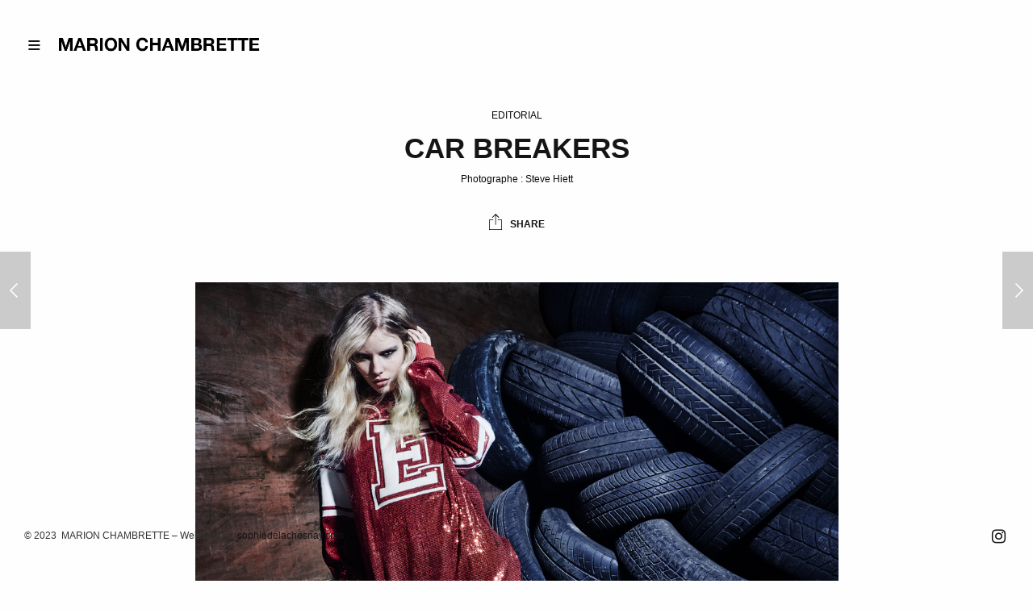

--- FILE ---
content_type: text/html; charset=UTF-8
request_url: https://marionchambrette.com/album/car-breakers-by-steve-hiett/
body_size: 10154
content:
<!doctype html>
<html lang="fr-FR" class="")>
<head>
	<meta charset="UTF-8">
	<meta name="viewport" content="width=device-width, initial-scale=1, maximum-scale=1, viewport-fit=cover">
	<link rel="profile" href="http://gmpg.org/xfn/11">
	<link rel="pingback" href="https://marionchambrette.com/xmlrpc.php">
	<meta name='robots' content='noindex, follow' />
	<style>img:is([sizes="auto" i], [sizes^="auto," i]) { contain-intrinsic-size: 3000px 1500px }</style>
	
	<!-- This site is optimized with the Yoast SEO plugin v26.8 - https://yoast.com/product/yoast-seo-wordpress/ -->
	<title>Car Breakers - MARION CHAMBRETTE</title>
	<meta property="og:locale" content="fr_FR" />
	<meta property="og:type" content="article" />
	<meta property="og:title" content="Car Breakers - MARION CHAMBRETTE" />
	<meta property="og:description" content="Photographe : Steve Hiett" />
	<meta property="og:url" content="https://marionchambrette.com/album/car-breakers-by-steve-hiett/" />
	<meta property="og:site_name" content="MARION CHAMBRETTE" />
	<meta property="article:modified_time" content="2023-04-17T10:17:12+00:00" />
	<meta property="og:image" content="https://marionchambrette.com/wp-content/uploads/2017/08/TOP_PIC_3.jpg" />
	<meta property="og:image:width" content="676" />
	<meta property="og:image:height" content="885" />
	<meta property="og:image:type" content="image/jpeg" />
	<meta name="twitter:card" content="summary_large_image" />
	<script type="application/ld+json" class="yoast-schema-graph">{"@context":"https://schema.org","@graph":[{"@type":"WebPage","@id":"https://marionchambrette.com/album/car-breakers-by-steve-hiett/","url":"https://marionchambrette.com/album/car-breakers-by-steve-hiett/","name":"Car Breakers - MARION CHAMBRETTE","isPartOf":{"@id":"https://marionchambrette.com/#website"},"primaryImageOfPage":{"@id":"https://marionchambrette.com/album/car-breakers-by-steve-hiett/#primaryimage"},"image":{"@id":"https://marionchambrette.com/album/car-breakers-by-steve-hiett/#primaryimage"},"thumbnailUrl":"https://marionchambrette.com/wp-content/uploads/2017/08/TOP_PIC_3.jpg","datePublished":"2017-08-26T09:31:46+00:00","dateModified":"2023-04-17T10:17:12+00:00","breadcrumb":{"@id":"https://marionchambrette.com/album/car-breakers-by-steve-hiett/#breadcrumb"},"inLanguage":"fr-FR","potentialAction":[{"@type":"ReadAction","target":["https://marionchambrette.com/album/car-breakers-by-steve-hiett/"]}]},{"@type":"ImageObject","inLanguage":"fr-FR","@id":"https://marionchambrette.com/album/car-breakers-by-steve-hiett/#primaryimage","url":"https://marionchambrette.com/wp-content/uploads/2017/08/TOP_PIC_3.jpg","contentUrl":"https://marionchambrette.com/wp-content/uploads/2017/08/TOP_PIC_3.jpg","width":676,"height":885,"caption":"OLYMPUS DIGITAL CAMERA"},{"@type":"BreadcrumbList","@id":"https://marionchambrette.com/album/car-breakers-by-steve-hiett/#breadcrumb","itemListElement":[{"@type":"ListItem","position":1,"name":"Accueil","item":"https://marionchambrette.com/collection/home/"},{"@type":"ListItem","position":2,"name":"Car Breakers"}]},{"@type":"WebSite","@id":"https://marionchambrette.com/#website","url":"https://marionchambrette.com/","name":"MARION CHAMBRETTE","description":"","publisher":{"@id":"https://marionchambrette.com/#/schema/person/63096134cac6192f32b6af952f1d3456"},"potentialAction":[{"@type":"SearchAction","target":{"@type":"EntryPoint","urlTemplate":"https://marionchambrette.com/?s={search_term_string}"},"query-input":{"@type":"PropertyValueSpecification","valueRequired":true,"valueName":"search_term_string"}}],"inLanguage":"fr-FR"},{"@type":["Person","Organization"],"@id":"https://marionchambrette.com/#/schema/person/63096134cac6192f32b6af952f1d3456","name":"Marion Chambrette","logo":{"@id":"https://marionchambrette.com/#/schema/person/image/"},"sameAs":["https://www.instagram.com/marionchambrette_styliste/"]}]}</script>
	<!-- / Yoast SEO plugin. -->


<link rel="alternate" type="application/rss+xml" title="MARION CHAMBRETTE &raquo; Flux" href="https://marionchambrette.com/feed/" />
<link rel="alternate" type="application/rss+xml" title="MARION CHAMBRETTE &raquo; Flux des commentaires" href="https://marionchambrette.com/comments/feed/" />
<script type="text/javascript">
/* <![CDATA[ */
window._wpemojiSettings = {"baseUrl":"https:\/\/s.w.org\/images\/core\/emoji\/16.0.1\/72x72\/","ext":".png","svgUrl":"https:\/\/s.w.org\/images\/core\/emoji\/16.0.1\/svg\/","svgExt":".svg","source":{"concatemoji":"https:\/\/marionchambrette.com\/wp-includes\/js\/wp-emoji-release.min.js?ver=6.8.3"}};
/*! This file is auto-generated */
!function(s,n){var o,i,e;function c(e){try{var t={supportTests:e,timestamp:(new Date).valueOf()};sessionStorage.setItem(o,JSON.stringify(t))}catch(e){}}function p(e,t,n){e.clearRect(0,0,e.canvas.width,e.canvas.height),e.fillText(t,0,0);var t=new Uint32Array(e.getImageData(0,0,e.canvas.width,e.canvas.height).data),a=(e.clearRect(0,0,e.canvas.width,e.canvas.height),e.fillText(n,0,0),new Uint32Array(e.getImageData(0,0,e.canvas.width,e.canvas.height).data));return t.every(function(e,t){return e===a[t]})}function u(e,t){e.clearRect(0,0,e.canvas.width,e.canvas.height),e.fillText(t,0,0);for(var n=e.getImageData(16,16,1,1),a=0;a<n.data.length;a++)if(0!==n.data[a])return!1;return!0}function f(e,t,n,a){switch(t){case"flag":return n(e,"\ud83c\udff3\ufe0f\u200d\u26a7\ufe0f","\ud83c\udff3\ufe0f\u200b\u26a7\ufe0f")?!1:!n(e,"\ud83c\udde8\ud83c\uddf6","\ud83c\udde8\u200b\ud83c\uddf6")&&!n(e,"\ud83c\udff4\udb40\udc67\udb40\udc62\udb40\udc65\udb40\udc6e\udb40\udc67\udb40\udc7f","\ud83c\udff4\u200b\udb40\udc67\u200b\udb40\udc62\u200b\udb40\udc65\u200b\udb40\udc6e\u200b\udb40\udc67\u200b\udb40\udc7f");case"emoji":return!a(e,"\ud83e\udedf")}return!1}function g(e,t,n,a){var r="undefined"!=typeof WorkerGlobalScope&&self instanceof WorkerGlobalScope?new OffscreenCanvas(300,150):s.createElement("canvas"),o=r.getContext("2d",{willReadFrequently:!0}),i=(o.textBaseline="top",o.font="600 32px Arial",{});return e.forEach(function(e){i[e]=t(o,e,n,a)}),i}function t(e){var t=s.createElement("script");t.src=e,t.defer=!0,s.head.appendChild(t)}"undefined"!=typeof Promise&&(o="wpEmojiSettingsSupports",i=["flag","emoji"],n.supports={everything:!0,everythingExceptFlag:!0},e=new Promise(function(e){s.addEventListener("DOMContentLoaded",e,{once:!0})}),new Promise(function(t){var n=function(){try{var e=JSON.parse(sessionStorage.getItem(o));if("object"==typeof e&&"number"==typeof e.timestamp&&(new Date).valueOf()<e.timestamp+604800&&"object"==typeof e.supportTests)return e.supportTests}catch(e){}return null}();if(!n){if("undefined"!=typeof Worker&&"undefined"!=typeof OffscreenCanvas&&"undefined"!=typeof URL&&URL.createObjectURL&&"undefined"!=typeof Blob)try{var e="postMessage("+g.toString()+"("+[JSON.stringify(i),f.toString(),p.toString(),u.toString()].join(",")+"));",a=new Blob([e],{type:"text/javascript"}),r=new Worker(URL.createObjectURL(a),{name:"wpTestEmojiSupports"});return void(r.onmessage=function(e){c(n=e.data),r.terminate(),t(n)})}catch(e){}c(n=g(i,f,p,u))}t(n)}).then(function(e){for(var t in e)n.supports[t]=e[t],n.supports.everything=n.supports.everything&&n.supports[t],"flag"!==t&&(n.supports.everythingExceptFlag=n.supports.everythingExceptFlag&&n.supports[t]);n.supports.everythingExceptFlag=n.supports.everythingExceptFlag&&!n.supports.flag,n.DOMReady=!1,n.readyCallback=function(){n.DOMReady=!0}}).then(function(){return e}).then(function(){var e;n.supports.everything||(n.readyCallback(),(e=n.source||{}).concatemoji?t(e.concatemoji):e.wpemoji&&e.twemoji&&(t(e.twemoji),t(e.wpemoji)))}))}((window,document),window._wpemojiSettings);
/* ]]> */
</script>
<style id='wp-emoji-styles-inline-css' type='text/css'>

	img.wp-smiley, img.emoji {
		display: inline !important;
		border: none !important;
		box-shadow: none !important;
		height: 1em !important;
		width: 1em !important;
		margin: 0 0.07em !important;
		vertical-align: -0.1em !important;
		background: none !important;
		padding: 0 !important;
	}
</style>
<link rel='stylesheet' id='wp-block-library-css' href='https://marionchambrette.com/wp-includes/css/dist/block-library/style.min.css?ver=6.8.3' type='text/css' media='all' />
<style id='classic-theme-styles-inline-css' type='text/css'>
/*! This file is auto-generated */
.wp-block-button__link{color:#fff;background-color:#32373c;border-radius:9999px;box-shadow:none;text-decoration:none;padding:calc(.667em + 2px) calc(1.333em + 2px);font-size:1.125em}.wp-block-file__button{background:#32373c;color:#fff;text-decoration:none}
</style>
<style id='global-styles-inline-css' type='text/css'>
:root{--wp--preset--aspect-ratio--square: 1;--wp--preset--aspect-ratio--4-3: 4/3;--wp--preset--aspect-ratio--3-4: 3/4;--wp--preset--aspect-ratio--3-2: 3/2;--wp--preset--aspect-ratio--2-3: 2/3;--wp--preset--aspect-ratio--16-9: 16/9;--wp--preset--aspect-ratio--9-16: 9/16;--wp--preset--color--black: #000000;--wp--preset--color--cyan-bluish-gray: #abb8c3;--wp--preset--color--white: #ffffff;--wp--preset--color--pale-pink: #f78da7;--wp--preset--color--vivid-red: #cf2e2e;--wp--preset--color--luminous-vivid-orange: #ff6900;--wp--preset--color--luminous-vivid-amber: #fcb900;--wp--preset--color--light-green-cyan: #7bdcb5;--wp--preset--color--vivid-green-cyan: #00d084;--wp--preset--color--pale-cyan-blue: #8ed1fc;--wp--preset--color--vivid-cyan-blue: #0693e3;--wp--preset--color--vivid-purple: #9b51e0;--wp--preset--color--thb-accent: #fcf56a;--wp--preset--gradient--vivid-cyan-blue-to-vivid-purple: linear-gradient(135deg,rgba(6,147,227,1) 0%,rgb(155,81,224) 100%);--wp--preset--gradient--light-green-cyan-to-vivid-green-cyan: linear-gradient(135deg,rgb(122,220,180) 0%,rgb(0,208,130) 100%);--wp--preset--gradient--luminous-vivid-amber-to-luminous-vivid-orange: linear-gradient(135deg,rgba(252,185,0,1) 0%,rgba(255,105,0,1) 100%);--wp--preset--gradient--luminous-vivid-orange-to-vivid-red: linear-gradient(135deg,rgba(255,105,0,1) 0%,rgb(207,46,46) 100%);--wp--preset--gradient--very-light-gray-to-cyan-bluish-gray: linear-gradient(135deg,rgb(238,238,238) 0%,rgb(169,184,195) 100%);--wp--preset--gradient--cool-to-warm-spectrum: linear-gradient(135deg,rgb(74,234,220) 0%,rgb(151,120,209) 20%,rgb(207,42,186) 40%,rgb(238,44,130) 60%,rgb(251,105,98) 80%,rgb(254,248,76) 100%);--wp--preset--gradient--blush-light-purple: linear-gradient(135deg,rgb(255,206,236) 0%,rgb(152,150,240) 100%);--wp--preset--gradient--blush-bordeaux: linear-gradient(135deg,rgb(254,205,165) 0%,rgb(254,45,45) 50%,rgb(107,0,62) 100%);--wp--preset--gradient--luminous-dusk: linear-gradient(135deg,rgb(255,203,112) 0%,rgb(199,81,192) 50%,rgb(65,88,208) 100%);--wp--preset--gradient--pale-ocean: linear-gradient(135deg,rgb(255,245,203) 0%,rgb(182,227,212) 50%,rgb(51,167,181) 100%);--wp--preset--gradient--electric-grass: linear-gradient(135deg,rgb(202,248,128) 0%,rgb(113,206,126) 100%);--wp--preset--gradient--midnight: linear-gradient(135deg,rgb(2,3,129) 0%,rgb(40,116,252) 100%);--wp--preset--font-size--small: 13px;--wp--preset--font-size--medium: 20px;--wp--preset--font-size--large: 36px;--wp--preset--font-size--x-large: 42px;--wp--preset--spacing--20: 0.44rem;--wp--preset--spacing--30: 0.67rem;--wp--preset--spacing--40: 1rem;--wp--preset--spacing--50: 1.5rem;--wp--preset--spacing--60: 2.25rem;--wp--preset--spacing--70: 3.38rem;--wp--preset--spacing--80: 5.06rem;--wp--preset--shadow--natural: 6px 6px 9px rgba(0, 0, 0, 0.2);--wp--preset--shadow--deep: 12px 12px 50px rgba(0, 0, 0, 0.4);--wp--preset--shadow--sharp: 6px 6px 0px rgba(0, 0, 0, 0.2);--wp--preset--shadow--outlined: 6px 6px 0px -3px rgba(255, 255, 255, 1), 6px 6px rgba(0, 0, 0, 1);--wp--preset--shadow--crisp: 6px 6px 0px rgba(0, 0, 0, 1);}:where(.is-layout-flex){gap: 0.5em;}:where(.is-layout-grid){gap: 0.5em;}body .is-layout-flex{display: flex;}.is-layout-flex{flex-wrap: wrap;align-items: center;}.is-layout-flex > :is(*, div){margin: 0;}body .is-layout-grid{display: grid;}.is-layout-grid > :is(*, div){margin: 0;}:where(.wp-block-columns.is-layout-flex){gap: 2em;}:where(.wp-block-columns.is-layout-grid){gap: 2em;}:where(.wp-block-post-template.is-layout-flex){gap: 1.25em;}:where(.wp-block-post-template.is-layout-grid){gap: 1.25em;}.has-black-color{color: var(--wp--preset--color--black) !important;}.has-cyan-bluish-gray-color{color: var(--wp--preset--color--cyan-bluish-gray) !important;}.has-white-color{color: var(--wp--preset--color--white) !important;}.has-pale-pink-color{color: var(--wp--preset--color--pale-pink) !important;}.has-vivid-red-color{color: var(--wp--preset--color--vivid-red) !important;}.has-luminous-vivid-orange-color{color: var(--wp--preset--color--luminous-vivid-orange) !important;}.has-luminous-vivid-amber-color{color: var(--wp--preset--color--luminous-vivid-amber) !important;}.has-light-green-cyan-color{color: var(--wp--preset--color--light-green-cyan) !important;}.has-vivid-green-cyan-color{color: var(--wp--preset--color--vivid-green-cyan) !important;}.has-pale-cyan-blue-color{color: var(--wp--preset--color--pale-cyan-blue) !important;}.has-vivid-cyan-blue-color{color: var(--wp--preset--color--vivid-cyan-blue) !important;}.has-vivid-purple-color{color: var(--wp--preset--color--vivid-purple) !important;}.has-black-background-color{background-color: var(--wp--preset--color--black) !important;}.has-cyan-bluish-gray-background-color{background-color: var(--wp--preset--color--cyan-bluish-gray) !important;}.has-white-background-color{background-color: var(--wp--preset--color--white) !important;}.has-pale-pink-background-color{background-color: var(--wp--preset--color--pale-pink) !important;}.has-vivid-red-background-color{background-color: var(--wp--preset--color--vivid-red) !important;}.has-luminous-vivid-orange-background-color{background-color: var(--wp--preset--color--luminous-vivid-orange) !important;}.has-luminous-vivid-amber-background-color{background-color: var(--wp--preset--color--luminous-vivid-amber) !important;}.has-light-green-cyan-background-color{background-color: var(--wp--preset--color--light-green-cyan) !important;}.has-vivid-green-cyan-background-color{background-color: var(--wp--preset--color--vivid-green-cyan) !important;}.has-pale-cyan-blue-background-color{background-color: var(--wp--preset--color--pale-cyan-blue) !important;}.has-vivid-cyan-blue-background-color{background-color: var(--wp--preset--color--vivid-cyan-blue) !important;}.has-vivid-purple-background-color{background-color: var(--wp--preset--color--vivid-purple) !important;}.has-black-border-color{border-color: var(--wp--preset--color--black) !important;}.has-cyan-bluish-gray-border-color{border-color: var(--wp--preset--color--cyan-bluish-gray) !important;}.has-white-border-color{border-color: var(--wp--preset--color--white) !important;}.has-pale-pink-border-color{border-color: var(--wp--preset--color--pale-pink) !important;}.has-vivid-red-border-color{border-color: var(--wp--preset--color--vivid-red) !important;}.has-luminous-vivid-orange-border-color{border-color: var(--wp--preset--color--luminous-vivid-orange) !important;}.has-luminous-vivid-amber-border-color{border-color: var(--wp--preset--color--luminous-vivid-amber) !important;}.has-light-green-cyan-border-color{border-color: var(--wp--preset--color--light-green-cyan) !important;}.has-vivid-green-cyan-border-color{border-color: var(--wp--preset--color--vivid-green-cyan) !important;}.has-pale-cyan-blue-border-color{border-color: var(--wp--preset--color--pale-cyan-blue) !important;}.has-vivid-cyan-blue-border-color{border-color: var(--wp--preset--color--vivid-cyan-blue) !important;}.has-vivid-purple-border-color{border-color: var(--wp--preset--color--vivid-purple) !important;}.has-vivid-cyan-blue-to-vivid-purple-gradient-background{background: var(--wp--preset--gradient--vivid-cyan-blue-to-vivid-purple) !important;}.has-light-green-cyan-to-vivid-green-cyan-gradient-background{background: var(--wp--preset--gradient--light-green-cyan-to-vivid-green-cyan) !important;}.has-luminous-vivid-amber-to-luminous-vivid-orange-gradient-background{background: var(--wp--preset--gradient--luminous-vivid-amber-to-luminous-vivid-orange) !important;}.has-luminous-vivid-orange-to-vivid-red-gradient-background{background: var(--wp--preset--gradient--luminous-vivid-orange-to-vivid-red) !important;}.has-very-light-gray-to-cyan-bluish-gray-gradient-background{background: var(--wp--preset--gradient--very-light-gray-to-cyan-bluish-gray) !important;}.has-cool-to-warm-spectrum-gradient-background{background: var(--wp--preset--gradient--cool-to-warm-spectrum) !important;}.has-blush-light-purple-gradient-background{background: var(--wp--preset--gradient--blush-light-purple) !important;}.has-blush-bordeaux-gradient-background{background: var(--wp--preset--gradient--blush-bordeaux) !important;}.has-luminous-dusk-gradient-background{background: var(--wp--preset--gradient--luminous-dusk) !important;}.has-pale-ocean-gradient-background{background: var(--wp--preset--gradient--pale-ocean) !important;}.has-electric-grass-gradient-background{background: var(--wp--preset--gradient--electric-grass) !important;}.has-midnight-gradient-background{background: var(--wp--preset--gradient--midnight) !important;}.has-small-font-size{font-size: var(--wp--preset--font-size--small) !important;}.has-medium-font-size{font-size: var(--wp--preset--font-size--medium) !important;}.has-large-font-size{font-size: var(--wp--preset--font-size--large) !important;}.has-x-large-font-size{font-size: var(--wp--preset--font-size--x-large) !important;}
:where(.wp-block-post-template.is-layout-flex){gap: 1.25em;}:where(.wp-block-post-template.is-layout-grid){gap: 1.25em;}
:where(.wp-block-columns.is-layout-flex){gap: 2em;}:where(.wp-block-columns.is-layout-grid){gap: 2em;}
:root :where(.wp-block-pullquote){font-size: 1.5em;line-height: 1.6;}
</style>
<link rel='stylesheet' id='thb-fa-css' href='https://marionchambrette.com/wp-content/themes/twofold-wp/assets/css/font-awesome.min.css?ver=4.7.0' type='text/css' media='all' />
<link rel='stylesheet' id='thb-app-css' href='https://marionchambrette.com/wp-content/themes/twofold-wp/assets/css/app.css?ver=3.8.1' type='text/css' media='all' />
<style id='thb-app-inline-css' type='text/css'>
body {font-family:Helvetica, 'BlinkMacSystemFont', -apple-system, 'Roboto', 'Lucida Sans';}.titlefont, h1, h2, h3, h4, h5, h6, blockquote, .post .post-meta, .tag-link, .photo .album_no, .photo .inside, .navigation-menu, .btn, #comments ol.commentlist .comment .comment-meta, #comments ol.commentlist .comment .vcard, #comments ol.commentlist .comment .reply, .swiper-container.swiper-container-vertical > .swiper-pagination .swiper-pagination-bullet em, .selectric, .selectric-items, .pagination, #multiscroll-nav a em, .price, .shop_attributes tr th, #side-cart ul li .list_content h5+div, .shop_table thead tr th, .shop_table tbody tr th, .shop_table tfoot th, .woocommerce-checkout-payment label, .thb_shop_bar, label, .woocommerce-MyAccount-navigation ul li a,.add_to_cart_button, .woocommerce-tabs .tabs, .thb-full-menu {font-family:Helvetica, 'BlinkMacSystemFont', -apple-system, 'Roboto', 'Lucida Sans';}.thb-full-menu, .navigation-menu {font-family:Helvetica, 'BlinkMacSystemFont', -apple-system, 'Roboto', 'Lucida Sans';}.album-header h2 {}.navigation-menu li a {}.navigation-menu .sub-menu li a {}.thb-full-menu li a {}.footer-menu li a,.left-side .footer-menu li+li:before {}#footer .right-side a {font-size:20px;}.lg-sub-html .image-information .image-caption p {}a:hover, .thb-full-menu li.menu-item-has-children.sfHover>a, label small, #comments .comments-title span, #comments ol.commentlist .comment .reply, #comments ol.commentlist .comment .reply a, .comment-respond .comment-reply-title small a, .selectric-items li.selected, .selectric-items li:hover, .price, .product-detail .entry-summary .product_meta>span a, .woocommerce-tabs .tabs li a:hover, .woocommerce-tabs .tabs li.active a, .woocommerce-info a, .woocommerce-info a:hover, .woocommerce-password-strength {color:#fcf56a;}.photo-actions li a:hover, .lg-progress-bar .lg-progress, .pace .pace-progress, .submit.single_add_to_cart_button:hover, .woocommerce-MyAccount-navigation ul li.is-active a, .btn.black:hover, .btn.single_add_to_cart_button:hover, .button:not(.selectric-button).black:hover, .button:not(.selectric-button).single_add_to_cart_button:hover, .submit.black:hover, .submit.single_add_to_cart_button:hover {background:#fcf56a;}.photo-actions li a:hover, .submit.single_add_to_cart_button:hover, .woocommerce-tabs .tabs li a:after, .woocommerce-MyAccount-navigation ul li.is-active a, .btn.black:hover, .btn.single_add_to_cart_button:hover, .button:not(.selectric-button).black:hover, .button:not(.selectric-button).single_add_to_cart_button:hover, .submit.black:hover, .submit.single_add_to_cart_button:hover {border-color:#fcf56a;}.woocommerce-MyAccount-navigation ul li.is-active+li a {border-top-color:#fcf56a;}.thb-thumbnails .thb-thumbnail-container .thumbnail-toggle:hover polyline {stroke:#fcf56a;}.btn:hover, .dark-colors .btn:hover, body.dark-theme:not(.logo-dark) .btn:hover, body.light-theme.logo-light:not(.menu-open) .btn:hover, .quick_cart, .btn:not(.single_add_to_cart_button).alt, .button:not(.selectric-button):not(.single_add_to_cart_button).alt, .dark-colors .btn:not(.grey):not(.alt):hover, body.dark-theme:not(.logo-dark) .btn:not(.grey):not(.alt):hover, body.light-theme.logo-light:not(.menu-open) .btn:not(.grey):not(.alt):hover, .dark-colors .button:not(.grey):not(.alt):hover, body.dark-theme:not(.logo-dark) .button:not(.grey):not(.alt):hover, body.light-theme.logo-light:not(.menu-open) .button:not(.grey):not(.alt):hover, .dark-colors .submit:hover, body.dark-theme:not(.logo-dark) .submit:hover, body.light-theme.logo-light:not(.menu-open) .submit:hover {background:#fcf56a;}.btn:hover, .dark-colors .btn:hover, body.dark-theme:not(.logo-dark) .btn:hover, body.light-theme.logo-light:not(.menu-open) .btn:hover, .quick_cart .float_count, .btn:not(.single_add_to_cart_button).alt, .button:not(.selectric-button):not(.single_add_to_cart_button).alt, .dark-colors .btn:not(.grey):not(.alt):hover, body.dark-theme:not(.logo-dark) .btn:not(.grey):not(.alt):hover, body.light-theme.logo-light:not(.menu-open) .btn:not(.grey):not(.alt):hover, .dark-colors .button:not(.grey):not(.alt):hover, body.dark-theme:not(.logo-dark) .button:not(.grey):not(.alt):hover, body.light-theme.logo-light:not(.menu-open) .button:not(.grey):not(.alt):hover, .dark-colors .submit:hover, body.dark-theme:not(.logo-dark) .submit:hover, body.light-theme.logo-light:not(.menu-open) .submit:hover {border-color:#fcf56a;}.btn:not(.single_add_to_cart_button).alt:hover, .button:not(.selectric-button):not(.single_add_to_cart_button).alt:hover {background:#efe965;border-color:#efe965;}.swiper-nav .thb-arrow .thb-progress {stroke:#fcf56a;}#navigation-menu > div {margin-top:2em;}@media only screen and (min-width:48.063em) {#header .logo .logoimg {max-height:2em;}}#navigation-menu,.dark-colors #navigation-menu, body.dark-theme:not(.logo-dark) #navigation-menu,body.light-theme.logo-light:not(.menu-open) #navigation-menu {}.content404 {}.password-protected {}.pace {background-color:#ffffff !important;background-repeat:no-repeat !important;background-position:center center !important;}.page-id-778 #wrapper {}.pace:before {background-image:url(http://marionchambrette.com/wp-content/uploads/2017/03/PRELOADER_LOGO.png);}body p {font-size:9px;}h2 {font-size:35px;}.collection-style5-container {margin-top:45px;}
</style>
<link rel='stylesheet' id='style-css' href='https://marionchambrette.com/wp-content/themes/twofold-wp-child/style.css?ver=3.8.1' type='text/css' media='all' />
<script type="text/javascript" src="https://marionchambrette.com/wp-includes/js/jquery/jquery.min.js?ver=3.7.1" id="jquery-core-js"></script>
<script type="text/javascript" src="https://marionchambrette.com/wp-includes/js/jquery/jquery-migrate.min.js?ver=3.4.1" id="jquery-migrate-js"></script>
<link rel="https://api.w.org/" href="https://marionchambrette.com/wp-json/" /><link rel="EditURI" type="application/rsd+xml" title="RSD" href="https://marionchambrette.com/xmlrpc.php?rsd" />
<meta name="generator" content="WordPress 6.8.3" />
<link rel='shortlink' href='https://marionchambrette.com/?p=778' />
<link rel="alternate" title="oEmbed (JSON)" type="application/json+oembed" href="https://marionchambrette.com/wp-json/oembed/1.0/embed?url=https%3A%2F%2Fmarionchambrette.com%2Falbum%2Fcar-breakers-by-steve-hiett%2F" />
<link rel="alternate" title="oEmbed (XML)" type="text/xml+oembed" href="https://marionchambrette.com/wp-json/oembed/1.0/embed?url=https%3A%2F%2Fmarionchambrette.com%2Falbum%2Fcar-breakers-by-steve-hiett%2F&#038;format=xml" />
<style type="text/css">
body.custom-background #wrapper { background-color: #ffffff; }
</style>
	<link rel="icon" href="https://marionchambrette.com/wp-content/uploads/2017/08/cropped-MC_FAVICONE-32x32.png" sizes="32x32" />
<link rel="icon" href="https://marionchambrette.com/wp-content/uploads/2017/08/cropped-MC_FAVICONE-192x192.png" sizes="192x192" />
<link rel="apple-touch-icon" href="https://marionchambrette.com/wp-content/uploads/2017/08/cropped-MC_FAVICONE-180x180.png" />
<meta name="msapplication-TileImage" content="https://marionchambrette.com/wp-content/uploads/2017/08/cropped-MC_FAVICONE-270x270.png" />
</head>
<body class="wp-singular album-template-default single single-album postid-778 wp-theme-twofold-wp wp-child-theme-twofold-wp-child lightbox-download-disabled lightbox-zoom-disabled lightbox-autoplay-disabled lightbox-thumbnails-disabled lightbox-shares-enabled right-click-on light-theme light-box  thb-preload thb-menu-left thb-mobile-icon-enabled thb-logo-left">
		<div class="pace"></div>
		<header id="header">
	<div class="logo-holder">
		<div class="mobile-toggle">
			<svg xmlns="http://www.w3.org/2000/svg" version="1.1" id="menu-icon" x="0" y="0" width="19.2" height="12" viewBox="0 0 19.2 12" enable-background="new 0 0 19.188 12.031" xml:space="preserve"><path class="thb-top-line" fill="none" stroke="#161616" stroke-width="2" stroke-linecap="round" stroke-linejoin="round" stroke-miterlimit="10" d="M1.1 1h12c2.8 0 5.1 2.2 5.1 5 0 2.8-2.3 5-5.1 5l-12-10"/><path class="thb-mid-line" fill="none" stroke="#161616" stroke-width="2" stroke-linecap="round" stroke-linejoin="round" stroke-miterlimit="10" d="M1.1 6h12"/><path class="thb-bottom-line" fill="none" stroke="#161616" stroke-width="2" stroke-linecap="round" stroke-linejoin="round" stroke-miterlimit="10" d="M1.1 11h12c2.8 0 5.1-2.2 5.1-5 0-2.8-2.3-5-5.1-5l-12 10"/></svg>		</div>
		<a href="https://marionchambrette.com/" class="logo">
			<img src="http://marionchambrette.com/wp-content/uploads/2017/03/MC_LOGO.png" class="logoimg logo_light" alt="MARION CHAMBRETTE"/>
			<img src="https://marionchambrette.com/wp-content/themes/twofold-wp/assets/img/logo_dark.png" class="logoimg logo_dark" alt="MARION CHAMBRETTE"/>
		</a>
	</div>
	<div class="right-holder">
					</div>
</header>
	<nav id="navigation-menu" data-menu-speed="0.5" data-behaviour="thb-default">
	<div class="
			custom_scroll" id="menu-scroll">
					<ul id="menu-navigation" class="navigation-menu"><li class="menu-item menu-item-type-post_type menu-item-object-collection menu-item-761"><a href="https://marionchambrette.com/collection/edito/">EDITORIAL</a></li>
<li class="menu-item menu-item-type-custom menu-item-object-custom menu-item-has-children menu-item-1036"><a href="#"><span><em></em></span>CELEBRITIES</a>
<ul class="sub-menu">
	<li class="menu-item menu-item-type-post_type menu-item-object-album menu-item-1223"><a href="https://marionchambrette.com/album/clemence-poesy/">The Fall &#8211; Clémence Poésy</a></li>
	<li class="menu-item menu-item-type-post_type menu-item-object-album menu-item-1072"><a href="https://marionchambrette.com/album/francois-civil/">François civil</a></li>
	<li class="menu-item menu-item-type-post_type menu-item-object-album menu-item-1037"><a href="https://marionchambrette.com/album/pete-doherty/">Pete Doherty</a></li>
	<li class="menu-item menu-item-type-post_type menu-item-object-album menu-item-1337"><a href="https://marionchambrette.com/album/caroline-de-maigret/">French Magazine &#8211; Caroline de Maigret</a></li>
	<li class="menu-item menu-item-type-post_type menu-item-object-album menu-item-1310"><a href="https://marionchambrette.com/album/irene-dresel/">Irène Drésel</a></li>
	<li class="menu-item menu-item-type-custom menu-item-object-custom menu-item-1175"><a href="https://marionchambrette.com/album/lucas-bravo/">Lucas Bravo</a></li>
	<li class="menu-item menu-item-type-post_type menu-item-object-album menu-item-1054"><a href="https://marionchambrette.com/album/dejbril-zonga/">Dejbril Zonga</a></li>
	<li class="menu-item menu-item-type-custom menu-item-object-custom menu-item-1137"><a href="https://marionchambrette.com/album/daphne-patakia/">Daphne Patakia</a></li>
</ul>
</li>
<li class="menu-item menu-item-type-custom menu-item-object-custom menu-item-has-children menu-item-1024"><a href="#"><span><em></em></span>ADVERTISING</a>
<ul class="sub-menu">
	<li class="menu-item menu-item-type-post_type menu-item-object-page menu-item-1244"><a href="https://marionchambrette.com/ysl-top-secret/">YSL Top Secret</a></li>
	<li class="menu-item menu-item-type-post_type menu-item-object-album menu-item-1301"><a href="https://marionchambrette.com/album/mercedes/">Mercedes</a></li>
	<li class="menu-item menu-item-type-post_type menu-item-object-album menu-item-1332"><a href="https://marionchambrette.com/album/mercedes-club/">Mercedes Parfums</a></li>
	<li class="menu-item menu-item-type-post_type menu-item-object-album menu-item-1290"><a href="https://marionchambrette.com/album/messika-ilona-smet/">MESSIKA &#8211; Ilona Smet</a></li>
	<li class="menu-item menu-item-type-post_type menu-item-object-page menu-item-1021"><a href="https://marionchambrette.com/hermes-saddle-making/">Hermès – Saddle-making</a></li>
	<li class="menu-item menu-item-type-post_type menu-item-object-page menu-item-1240"><a href="https://marionchambrette.com/ruinard/">Ruinard</a></li>
	<li class="menu-item menu-item-type-post_type menu-item-object-page menu-item-1247"><a href="https://marionchambrette.com/hotel-martinez/">Hôtel Martinez</a></li>
	<li class="menu-item menu-item-type-post_type menu-item-object-album menu-item-1260"><a href="https://marionchambrette.com/album/messika/">Messika</a></li>
	<li class="menu-item menu-item-type-custom menu-item-object-custom menu-item-1147"><a href="https://marionchambrette.com/album/lancel/">Lancel</a></li>
	<li class="menu-item menu-item-type-custom menu-item-object-custom menu-item-1145"><a href="https://marionchambrette.com/album/fit-bit/">Fit Bit</a></li>
	<li class="menu-item menu-item-type-custom menu-item-object-custom menu-item-1156"><a href="https://marionchambrette.com/album/colysee/">Colysée</a></li>
	<li class="menu-item menu-item-type-custom menu-item-object-custom menu-item-1184"><a href="https://marionchambrette.com/album/sncf/">SNCF</a></li>
</ul>
</li>
<li class="menu-item menu-item-type-custom menu-item-object-custom menu-item-has-children menu-item-1254"><a href="#"><span><em></em></span>EVENTS</a>
<ul class="sub-menu">
	<li class="menu-item menu-item-type-post_type menu-item-object-album menu-item-1380"><a href="https://marionchambrette.com/album/le-grand-numero-de-chanel/">Le grand numéro de Chanel</a></li>
	<li class="menu-item menu-item-type-post_type menu-item-object-album menu-item-1255"><a href="https://marionchambrette.com/album/presentation-fred-joaillerie/">Présentation Fred Joaillerie</a></li>
	<li class="menu-item menu-item-type-post_type menu-item-object-album menu-item-1389"><a href="https://marionchambrette.com/album/60-ans-de-vygon-le-trianon/">60 ans de Vygon – Le Trianon</a></li>
	<li class="menu-item menu-item-type-post_type menu-item-object-album menu-item-1256"><a href="https://marionchambrette.com/album/grand-central/">Grand Central</a></li>
	<li class="menu-item menu-item-type-post_type menu-item-object-album menu-item-1295"><a href="https://marionchambrette.com/album/inauguration-hotel-george-v/">Inauguration Hôtel George V</a></li>
</ul>
</li>
<li class="menu-item menu-item-type-custom menu-item-object-custom menu-item-1353"><a href="mailto:machambrette@gmail.com">Contact</a></li>
</ul>			</div>
</nav>
<div class="menu_overlay"></div>
			<a href="https://marionchambrette.com/album/school-by-gilad-sasporta/" class="post_nav prev"><div class="rel"><svg version="1.1" xmlns="http://www.w3.org/2000/svg" xmlns:xlink="http://www.w3.org/1999/xlink" x="0px" y="0px" width="9.981px" height="17.982px" viewBox="0 0 9.981 17.982" enable-background="new 0 0 9.981 17.982" xml:space="preserve"><polygon fill-rule="evenodd" clip-rule="evenodd" points="9.981,1.111 8.873,0 0,8.952 0.04,8.991 0,9.031 8.873,17.982 9.981,16.872 2.171,8.992"/></svg><span>School by Gilad Sasporta</span></div></a>
				<a href="https://marionchambrette.com/album/locataire-by-francois-rotgers/" class="post_nav next"><div class="rel"><span>French Magazine - Locataire</span><svg version="1.1" xmlns="http://www.w3.org/2000/svg" xmlns:xlink="http://www.w3.org/1999/xlink" x="0px" y="0px" width="9.981px" height="17.982px" viewBox="0 0 9.981 17.982" enable-background="new 0 0 9.981 17.982" xml:space="preserve"><polygon fill-rule="evenodd" clip-rule="evenodd" points="0,16.872 1.108,17.982 9.981,9.031 9.942,8.991 9.981,8.951 1.108,0 0,1.11 7.811,8.991"/></svg></div></a>
			<div id="wrapper">
										<div class="page-padding">
	<div class="side_padding">
		<div class="row align-center expanded">
			<div class="small-12 medium-10 large-6 columns text-center album-header post">
								<aside class="post-meta">EDITORIAL</aside>
								<h2 class="entry-title">Car Breakers</h2>				<p>Photographe : Steve Hiett</p>
					  <a href="#share-0" class="photo_action share_button"><svg version="1.1" xmlns="http://www.w3.org/2000/svg" xmlns:xlink="http://www.w3.org/1999/xlink" x="0px" y="0px" width="16.008px" height="19.995px" viewBox="0 0 16.008 19.995" enable-background="new 0 0 16.008 19.995" xml:space="preserve"><polygon points="12.463,4.315 8.076,0 3.689,4.315 4.387,5.001 7.644,1.797 7.644,13.732 8.562,13.732 8.562,1.85 11.766,5.001"/><path d="M5.193,7.986H0V7.188h5.193V7.986z M16.008,7.188h-5.193v0.799h5.193V7.188z M15.209,7.987v12.008h0.799V7.987H15.209z M16.008,19.188H0v0.799h16.008V19.188z M0,7.986v12.009h0.799V7.986H0z"/></svg><span>Share</span></a>
					</div>
		</div>
		<div class="row expanded align-center lightbox-gallery 
				">
												<figure class="item small-12 medium-10 large-8 height-2 columns">
													<div class="photo atvImg ">
						<div class="atvImg-layer photo_layer" data-img="https://marionchambrette.com/wp-content/uploads/2017/03/SH_7Post_150411_7_341-1.jpg" rel="lightbox" 
																	   				href="https://marionchambrette.com/wp-content/uploads/2017/03/SH_7Post_150411_7_341-1.jpg" data-sub-html="#photo-caption-876"></div>
		</div>
									<div id="photo-caption-876" style="display: none;">
		<div class="row image-information no-padding expanded">
			<div class="small-12 medium-6 columns image-caption">
				<p>7Post Magazine © STEVE HIETT </p>
			</div>
						<div class="small-12 medium-6 columns image-exif">
				<ul>
									</ul>
			</div>
		</div>
	</div>
							</figure>
																				<figure class="item small-12 medium-10 large-8 height-2 columns">
													<div class="photo atvImg ">
						<div class="atvImg-layer photo_layer" data-img="https://marionchambrette.com/wp-content/uploads/2017/03/SH_7Post_150411_4_191-1.jpg" rel="lightbox" 
																	   				href="https://marionchambrette.com/wp-content/uploads/2017/03/SH_7Post_150411_4_191-1.jpg" data-sub-html="#photo-caption-144"></div>
		</div>
									<div id="photo-caption-144" style="display: none;">
		<div class="row image-information no-padding expanded">
			<div class="small-12 medium-6 columns image-caption">
				<p>7Post Magazine © STEVE HIETT</p>
			</div>
						<div class="small-12 medium-6 columns image-exif">
				<ul>
									</ul>
			</div>
		</div>
	</div>
							</figure>
																				<figure class="item small-12 medium-10 large-8 height-2 columns">
													<div class="photo atvImg ">
						<div class="atvImg-layer photo_layer" data-img="https://marionchambrette.com/wp-content/uploads/2017/03/SH_7Post_150411_10_480.jpg" rel="lightbox" 
																	   				href="https://marionchambrette.com/wp-content/uploads/2017/03/SH_7Post_150411_10_480.jpg" data-sub-html="#photo-caption-826"></div>
		</div>
									<div id="photo-caption-826" style="display: none;">
		<div class="row image-information no-padding expanded">
			<div class="small-12 medium-6 columns image-caption">
				<p>7Post Magazine © STEVE HIETT</p>
			</div>
						<div class="small-12 medium-6 columns image-exif">
				<ul>
									</ul>
			</div>
		</div>
	</div>
							</figure>
																				<figure class="item small-12 medium-10 large-8 height-2 columns">
													<div class="photo atvImg ">
						<div class="atvImg-layer photo_layer" data-img="https://marionchambrette.com/wp-content/uploads/2017/03/SH_7Post_150411_11_532.jpg" rel="lightbox" 
																	   				href="https://marionchambrette.com/wp-content/uploads/2017/03/SH_7Post_150411_11_532.jpg" data-sub-html="#photo-caption-114"></div>
		</div>
									<div id="photo-caption-114" style="display: none;">
		<div class="row image-information no-padding expanded">
			<div class="small-12 medium-6 columns image-caption">
				<p>7Post Magazine © STEVE HIETT</p>
			</div>
						<div class="small-12 medium-6 columns image-exif">
				<ul>
									</ul>
			</div>
		</div>
	</div>
							</figure>
																				<figure class="item small-12 medium-10 large-8 height-2 columns">
													<div class="photo atvImg ">
						<div class="atvImg-layer photo_layer" data-img="https://marionchambrette.com/wp-content/uploads/2017/03/SH_7Post_150411_5_238-1.jpg" rel="lightbox" 
																	   				href="https://marionchambrette.com/wp-content/uploads/2017/03/SH_7Post_150411_5_238-1.jpg" data-sub-html="#photo-caption-394"></div>
		</div>
									<div id="photo-caption-394" style="display: none;">
		<div class="row image-information no-padding expanded">
			<div class="small-12 medium-6 columns image-caption">
				<p>7Post Magazine © STEVE HIETT</p>
			</div>
						<div class="small-12 medium-6 columns image-exif">
				<ul>
									</ul>
			</div>
		</div>
	</div>
							</figure>
																				<figure class="item small-12 medium-10 large-8 height-2 columns">
													<div class="photo atvImg ">
						<div class="atvImg-layer photo_layer" data-img="https://marionchambrette.com/wp-content/uploads/2017/03/SH_7Post_150411_9_442-1.jpg" rel="lightbox" 
																	   				href="https://marionchambrette.com/wp-content/uploads/2017/03/SH_7Post_150411_9_442-1.jpg" data-sub-html="#photo-caption-521"></div>
		</div>
									<div id="photo-caption-521" style="display: none;">
		<div class="row image-information no-padding expanded">
			<div class="small-12 medium-6 columns image-caption">
				<p>7Post Magazine © STEVE HIETT</p>
			</div>
						<div class="small-12 medium-6 columns image-exif">
				<ul>
									</ul>
			</div>
		</div>
	</div>
							</figure>
																				<figure class="item small-12 medium-10 large-8 height-2 columns">
													<div class="photo atvImg ">
						<div class="atvImg-layer photo_layer" data-img="https://marionchambrette.com/wp-content/uploads/2017/03/SH_7Post_150411_8_396-1.jpg" rel="lightbox" 
																	   				href="https://marionchambrette.com/wp-content/uploads/2017/03/SH_7Post_150411_8_396-1.jpg" data-sub-html="#photo-caption-699"></div>
		</div>
									<div id="photo-caption-699" style="display: none;">
		<div class="row image-information no-padding expanded">
			<div class="small-12 medium-6 columns image-caption">
				<p>7Post Magazine © STEVE HIETT</p>
			</div>
						<div class="small-12 medium-6 columns image-exif">
				<ul>
									</ul>
			</div>
		</div>
	</div>
							</figure>
																				<figure class="item small-12 medium-10 large-8 height-2 columns">
													<div class="photo atvImg ">
						<div class="atvImg-layer photo_layer" data-img="https://marionchambrette.com/wp-content/uploads/2017/03/SH_7Post_150411_2_092-1.jpg" rel="lightbox" 
																	   				href="https://marionchambrette.com/wp-content/uploads/2017/03/SH_7Post_150411_2_092-1.jpg" data-sub-html="#photo-caption-591"></div>
		</div>
									<div id="photo-caption-591" style="display: none;">
		<div class="row image-information no-padding expanded">
			<div class="small-12 medium-6 columns image-caption">
				<p>7Post Magazine © STEVE HIETT</p>
			</div>
						<div class="small-12 medium-6 columns image-exif">
				<ul>
									</ul>
			</div>
		</div>
	</div>
							</figure>
																				<figure class="item small-12 medium-10 large-8 height-2 columns">
													<div class="photo atvImg ">
						<div class="atvImg-layer photo_layer" data-img="https://marionchambrette.com/wp-content/uploads/2017/03/SH_7Post_150411_3_157-1.jpg" rel="lightbox" 
																	   				href="https://marionchambrette.com/wp-content/uploads/2017/03/SH_7Post_150411_3_157-1.jpg" data-sub-html="#photo-caption-956"></div>
		</div>
									<div id="photo-caption-956" style="display: none;">
		<div class="row image-information no-padding expanded">
			<div class="small-12 medium-6 columns image-caption">
				<p>7Post Magazine © STEVE HIETT</p>
			</div>
						<div class="small-12 medium-6 columns image-exif">
				<ul>
									</ul>
			</div>
		</div>
	</div>
							</figure>
																				<figure class="item small-12 medium-10 large-8 height-2 columns">
													<div class="photo atvImg ">
						<div class="atvImg-layer photo_layer" data-img="https://marionchambrette.com/wp-content/uploads/2017/03/SH_7Post_150411_1_035-1.jpg" rel="lightbox" 
																	   				href="https://marionchambrette.com/wp-content/uploads/2017/03/SH_7Post_150411_1_035-1.jpg" data-sub-html="#photo-caption-831"></div>
		</div>
									<div id="photo-caption-831" style="display: none;">
		<div class="row image-information no-padding expanded">
			<div class="small-12 medium-6 columns image-caption">
				<p>7Post Magazine © STEVE HIETT</p>
			</div>
						<div class="small-12 medium-6 columns image-exif">
				<ul>
									</ul>
			</div>
		</div>
	</div>
							</figure>
																				<figure class="item small-12 medium-10 large-8 height-2 columns">
													<div class="photo atvImg ">
						<div class="atvImg-layer photo_layer" data-img="https://marionchambrette.com/wp-content/uploads/2017/03/1.jpg" rel="lightbox" 
																	   				href="https://marionchambrette.com/wp-content/uploads/2017/03/1.jpg" data-sub-html="#photo-caption-240"></div>
		</div>
									<div id="photo-caption-240" style="display: none;">
		<div class="row image-information no-padding expanded">
			<div class="small-12 medium-6 columns image-caption">
				<p>7Post Magazine © STEVE HIETT</p>
			</div>
						<div class="small-12 medium-6 columns image-exif">
				<ul>
									</ul>
			</div>
		</div>
	</div>
							</figure>
												</div>
	</div>
</div>
							
								</div> <!-- End #wrapper -->

<!-- Start Footer -->
<footer id="footer">
	<div class="row">
		<div class="small-12 medium-6 columns left-side">
							<p style="text-align: left"><span style="color: #333333">© 2023  MARION CHAMBRETTE – Webdesign : <a href="http://sophiedelachesnay.com" target="_blank" rel="noopener">sophiedelachesnay.com</a></span></p>					</div>
		<div class="small-12 medium-6 columns right-side">
															<a href="https://www.instagram.com/marionchambrette_styliste/" class="social instagram" target="_blank"><i class="fa fa-instagram"></i></a>
																													</div>
	</div>
</footer>
<!-- End Footer -->

<script type="speculationrules">
{"prefetch":[{"source":"document","where":{"and":[{"href_matches":"\/*"},{"not":{"href_matches":["\/wp-*.php","\/wp-admin\/*","\/wp-content\/uploads\/*","\/wp-content\/*","\/wp-content\/plugins\/*","\/wp-content\/themes\/twofold-wp-child\/*","\/wp-content\/themes\/twofold-wp\/*","\/*\\?(.+)"]}},{"not":{"selector_matches":"a[rel~=\"nofollow\"]"}},{"not":{"selector_matches":".no-prefetch, .no-prefetch a"}}]},"eagerness":"conservative"}]}
</script>
		<aside class="share_screen" id="right_click_content">
			<div class="row align-center">
				<div class="small-12 medium-8 large-6 columns">
					<h4 class="text-center">You can toggle right click protection within Theme Options and customize this message as well.</h4><p class="text-center">You can also add shortcodes here.</p>				</div>
			</div>
		</aside>
			  <aside id="share-0" class="share_screen">
		  <ul class="photo-actions">
			  <li><a href="http://www.facebook.com/sharer.php?u=https%3A%2F%2Fmarionchambrette.com%2Falbum%2Fcar-breakers-by-steve-hiett%2F" class="boxed-icon facebook social"><span><i class="fa fa-facebook"></i></span></a></li>
			  <li><a href="https://twitter.com/intent/tweet?text=Car%20Breakers&url=https%3A%2F%2Fmarionchambrette.com%2Falbum%2Fcar-breakers-by-steve-hiett%2F&via=MARION%20CHAMBRETTE" class="boxed-icon twitter social"><span><i class="fa fa-twitter"></i></span></a></li>
			  <li><a href="http://pinterest.com/pin/create/link/?url=https://marionchambrette.com/album/car-breakers-by-steve-hiett/&amp;media=https://marionchambrette.com/wp-content/uploads/2017/08/TOP_PIC_3.jpg" class="boxed-icon pinterest social" nopin="nopin" data-pin-no-hover="true"><span><i class="fa fa-pinterest"></i></span></a></li>
			  <li><a href="mailto:?Subject=Car%20Breakers&Body=https://marionchambrette.com/album/car-breakers-by-steve-hiett/" class="boxed-icon social mail"><span><i class="fa fa-envelope"></i></span></a></li>
		  </ul>
	  </aside>
		<script type="text/javascript" src="https://marionchambrette.com/wp-content/themes/twofold-wp/assets/js/vendor.min.js?ver=3.8.1" id="thb-vendor-js"></script>
<script type="text/javascript" src="https://marionchambrette.com/wp-includes/js/underscore.min.js?ver=1.13.7" id="underscore-js"></script>
<script type="text/javascript" id="thb-app-js-extra">
/* <![CDATA[ */
var themeajax = {"url":"https:\/\/marionchambrette.com\/wp-admin\/admin-ajax.php","settings":{"lightbox_effect":"lg-slide","lightbox_autoplay_duration":"5","lightbox_thumbnails_default":"on","map_style":"","right_click":"on","custom_select":true},"l10n":{"loading":"Loading ...","nomore":"Nothing left to load","added":"Added To Cart","added_svg":"<svg xmlns=\"http:\/\/www.w3.org\/2000\/svg\" viewBox=\"0 0 64 64\" enable-background=\"new 0 0 64 64\"><path fill=\"none\" stroke=\"#000\" stroke-width=\"2\" stroke-linejoin=\"bevel\" stroke-miterlimit=\"10\" d=\"m13 33l12 12 24-24\"\/><\/svg>","lightbox_tweet_text":"MARION%20CHAMBRETTE"}};
/* ]]> */
</script>
<script type="text/javascript" src="https://marionchambrette.com/wp-content/themes/twofold-wp/assets/js/app.min.js?ver=3.8.1" id="thb-app-js"></script>
</body>
</html>

<!-- Cached by WP-Optimize (gzip) - https://teamupdraft.com/wp-optimize/ - Last modified: 21 January 2026 23 h 04 min (Europe/Paris UTC:2) -->
